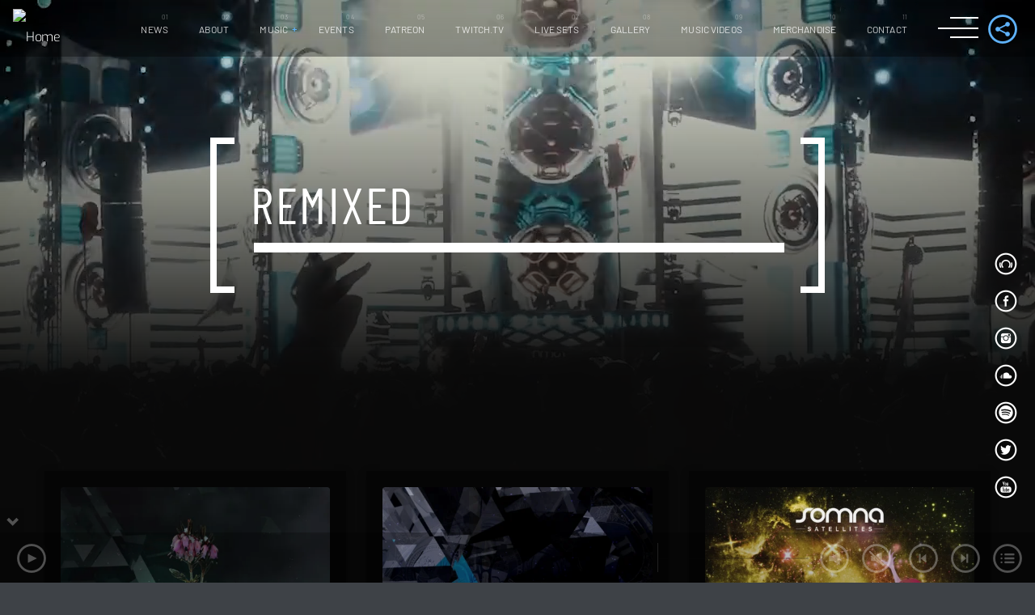

--- FILE ---
content_type: text/html; charset=UTF-8
request_url: https://www.somnamusic.com/genre/remixed/
body_size: 11529
content:
<!doctype html>
<html class="no-js" lang="en-US">
	<head>
		<meta charset="UTF-8">
		<meta name="viewport" content="width=device-width, initial-scale=1, minimum-scale=1.0, user-scalable=no">
		<meta http-equiv="X-UA-Compatible" content="IE=edge">
		<title>Remixed &#8211; Somna</title>
<style type="text/css" media="screen">	.qw-loading-page.bg {     background-color: #;	}</style>		<style>
						#astroidzContainer {
				background: radial-gradient(ellipse at center, #383d3f 0%, #000000 60%);
			}
		</style>
		<meta name='robots' content='max-image-preview:large' />
<link rel="alternate" type="application/rss+xml" title="Somna &raquo; Feed" href="https://www.somnamusic.com/feed/" />
<link rel="alternate" type="application/rss+xml" title="Somna &raquo; Comments Feed" href="https://www.somnamusic.com/comments/feed/" />
<link rel="alternate" type="application/rss+xml" title="Somna &raquo; Remixed Genre Feed" href="https://www.somnamusic.com/genre/remixed/feed/" />
<style id='wp-img-auto-sizes-contain-inline-css' type='text/css'>
img:is([sizes=auto i],[sizes^="auto," i]){contain-intrinsic-size:3000px 1500px}
/*# sourceURL=wp-img-auto-sizes-contain-inline-css */
</style>
<link rel='stylesheet' id='swipeStyle-css' href='https://www.somnamusic.com/wp-content/plugins/qt-preloader/qt-preloader.css?ver=6.9' type='text/css' media='all' />
<style id='wp-emoji-styles-inline-css' type='text/css'>

	img.wp-smiley, img.emoji {
		display: inline !important;
		border: none !important;
		box-shadow: none !important;
		height: 1em !important;
		width: 1em !important;
		margin: 0 0.07em !important;
		vertical-align: -0.1em !important;
		background: none !important;
		padding: 0 !important;
	}
/*# sourceURL=wp-emoji-styles-inline-css */
</style>
<link rel='stylesheet' id='wp-block-library-css' href='https://www.somnamusic.com/wp-includes/css/dist/block-library/style.min.css?ver=6.9' type='text/css' media='all' />
<style id='classic-theme-styles-inline-css' type='text/css'>
/*! This file is auto-generated */
.wp-block-button__link{color:#fff;background-color:#32373c;border-radius:9999px;box-shadow:none;text-decoration:none;padding:calc(.667em + 2px) calc(1.333em + 2px);font-size:1.125em}.wp-block-file__button{background:#32373c;color:#fff;text-decoration:none}
/*# sourceURL=/wp-includes/css/classic-themes.min.css */
</style>
<style id='global-styles-inline-css' type='text/css'>
:root{--wp--preset--aspect-ratio--square: 1;--wp--preset--aspect-ratio--4-3: 4/3;--wp--preset--aspect-ratio--3-4: 3/4;--wp--preset--aspect-ratio--3-2: 3/2;--wp--preset--aspect-ratio--2-3: 2/3;--wp--preset--aspect-ratio--16-9: 16/9;--wp--preset--aspect-ratio--9-16: 9/16;--wp--preset--color--black: #000000;--wp--preset--color--cyan-bluish-gray: #abb8c3;--wp--preset--color--white: #ffffff;--wp--preset--color--pale-pink: #f78da7;--wp--preset--color--vivid-red: #cf2e2e;--wp--preset--color--luminous-vivid-orange: #ff6900;--wp--preset--color--luminous-vivid-amber: #fcb900;--wp--preset--color--light-green-cyan: #7bdcb5;--wp--preset--color--vivid-green-cyan: #00d084;--wp--preset--color--pale-cyan-blue: #8ed1fc;--wp--preset--color--vivid-cyan-blue: #0693e3;--wp--preset--color--vivid-purple: #9b51e0;--wp--preset--gradient--vivid-cyan-blue-to-vivid-purple: linear-gradient(135deg,rgb(6,147,227) 0%,rgb(155,81,224) 100%);--wp--preset--gradient--light-green-cyan-to-vivid-green-cyan: linear-gradient(135deg,rgb(122,220,180) 0%,rgb(0,208,130) 100%);--wp--preset--gradient--luminous-vivid-amber-to-luminous-vivid-orange: linear-gradient(135deg,rgb(252,185,0) 0%,rgb(255,105,0) 100%);--wp--preset--gradient--luminous-vivid-orange-to-vivid-red: linear-gradient(135deg,rgb(255,105,0) 0%,rgb(207,46,46) 100%);--wp--preset--gradient--very-light-gray-to-cyan-bluish-gray: linear-gradient(135deg,rgb(238,238,238) 0%,rgb(169,184,195) 100%);--wp--preset--gradient--cool-to-warm-spectrum: linear-gradient(135deg,rgb(74,234,220) 0%,rgb(151,120,209) 20%,rgb(207,42,186) 40%,rgb(238,44,130) 60%,rgb(251,105,98) 80%,rgb(254,248,76) 100%);--wp--preset--gradient--blush-light-purple: linear-gradient(135deg,rgb(255,206,236) 0%,rgb(152,150,240) 100%);--wp--preset--gradient--blush-bordeaux: linear-gradient(135deg,rgb(254,205,165) 0%,rgb(254,45,45) 50%,rgb(107,0,62) 100%);--wp--preset--gradient--luminous-dusk: linear-gradient(135deg,rgb(255,203,112) 0%,rgb(199,81,192) 50%,rgb(65,88,208) 100%);--wp--preset--gradient--pale-ocean: linear-gradient(135deg,rgb(255,245,203) 0%,rgb(182,227,212) 50%,rgb(51,167,181) 100%);--wp--preset--gradient--electric-grass: linear-gradient(135deg,rgb(202,248,128) 0%,rgb(113,206,126) 100%);--wp--preset--gradient--midnight: linear-gradient(135deg,rgb(2,3,129) 0%,rgb(40,116,252) 100%);--wp--preset--font-size--small: 13px;--wp--preset--font-size--medium: 20px;--wp--preset--font-size--large: 36px;--wp--preset--font-size--x-large: 42px;--wp--preset--spacing--20: 0.44rem;--wp--preset--spacing--30: 0.67rem;--wp--preset--spacing--40: 1rem;--wp--preset--spacing--50: 1.5rem;--wp--preset--spacing--60: 2.25rem;--wp--preset--spacing--70: 3.38rem;--wp--preset--spacing--80: 5.06rem;--wp--preset--shadow--natural: 6px 6px 9px rgba(0, 0, 0, 0.2);--wp--preset--shadow--deep: 12px 12px 50px rgba(0, 0, 0, 0.4);--wp--preset--shadow--sharp: 6px 6px 0px rgba(0, 0, 0, 0.2);--wp--preset--shadow--outlined: 6px 6px 0px -3px rgb(255, 255, 255), 6px 6px rgb(0, 0, 0);--wp--preset--shadow--crisp: 6px 6px 0px rgb(0, 0, 0);}:where(.is-layout-flex){gap: 0.5em;}:where(.is-layout-grid){gap: 0.5em;}body .is-layout-flex{display: flex;}.is-layout-flex{flex-wrap: wrap;align-items: center;}.is-layout-flex > :is(*, div){margin: 0;}body .is-layout-grid{display: grid;}.is-layout-grid > :is(*, div){margin: 0;}:where(.wp-block-columns.is-layout-flex){gap: 2em;}:where(.wp-block-columns.is-layout-grid){gap: 2em;}:where(.wp-block-post-template.is-layout-flex){gap: 1.25em;}:where(.wp-block-post-template.is-layout-grid){gap: 1.25em;}.has-black-color{color: var(--wp--preset--color--black) !important;}.has-cyan-bluish-gray-color{color: var(--wp--preset--color--cyan-bluish-gray) !important;}.has-white-color{color: var(--wp--preset--color--white) !important;}.has-pale-pink-color{color: var(--wp--preset--color--pale-pink) !important;}.has-vivid-red-color{color: var(--wp--preset--color--vivid-red) !important;}.has-luminous-vivid-orange-color{color: var(--wp--preset--color--luminous-vivid-orange) !important;}.has-luminous-vivid-amber-color{color: var(--wp--preset--color--luminous-vivid-amber) !important;}.has-light-green-cyan-color{color: var(--wp--preset--color--light-green-cyan) !important;}.has-vivid-green-cyan-color{color: var(--wp--preset--color--vivid-green-cyan) !important;}.has-pale-cyan-blue-color{color: var(--wp--preset--color--pale-cyan-blue) !important;}.has-vivid-cyan-blue-color{color: var(--wp--preset--color--vivid-cyan-blue) !important;}.has-vivid-purple-color{color: var(--wp--preset--color--vivid-purple) !important;}.has-black-background-color{background-color: var(--wp--preset--color--black) !important;}.has-cyan-bluish-gray-background-color{background-color: var(--wp--preset--color--cyan-bluish-gray) !important;}.has-white-background-color{background-color: var(--wp--preset--color--white) !important;}.has-pale-pink-background-color{background-color: var(--wp--preset--color--pale-pink) !important;}.has-vivid-red-background-color{background-color: var(--wp--preset--color--vivid-red) !important;}.has-luminous-vivid-orange-background-color{background-color: var(--wp--preset--color--luminous-vivid-orange) !important;}.has-luminous-vivid-amber-background-color{background-color: var(--wp--preset--color--luminous-vivid-amber) !important;}.has-light-green-cyan-background-color{background-color: var(--wp--preset--color--light-green-cyan) !important;}.has-vivid-green-cyan-background-color{background-color: var(--wp--preset--color--vivid-green-cyan) !important;}.has-pale-cyan-blue-background-color{background-color: var(--wp--preset--color--pale-cyan-blue) !important;}.has-vivid-cyan-blue-background-color{background-color: var(--wp--preset--color--vivid-cyan-blue) !important;}.has-vivid-purple-background-color{background-color: var(--wp--preset--color--vivid-purple) !important;}.has-black-border-color{border-color: var(--wp--preset--color--black) !important;}.has-cyan-bluish-gray-border-color{border-color: var(--wp--preset--color--cyan-bluish-gray) !important;}.has-white-border-color{border-color: var(--wp--preset--color--white) !important;}.has-pale-pink-border-color{border-color: var(--wp--preset--color--pale-pink) !important;}.has-vivid-red-border-color{border-color: var(--wp--preset--color--vivid-red) !important;}.has-luminous-vivid-orange-border-color{border-color: var(--wp--preset--color--luminous-vivid-orange) !important;}.has-luminous-vivid-amber-border-color{border-color: var(--wp--preset--color--luminous-vivid-amber) !important;}.has-light-green-cyan-border-color{border-color: var(--wp--preset--color--light-green-cyan) !important;}.has-vivid-green-cyan-border-color{border-color: var(--wp--preset--color--vivid-green-cyan) !important;}.has-pale-cyan-blue-border-color{border-color: var(--wp--preset--color--pale-cyan-blue) !important;}.has-vivid-cyan-blue-border-color{border-color: var(--wp--preset--color--vivid-cyan-blue) !important;}.has-vivid-purple-border-color{border-color: var(--wp--preset--color--vivid-purple) !important;}.has-vivid-cyan-blue-to-vivid-purple-gradient-background{background: var(--wp--preset--gradient--vivid-cyan-blue-to-vivid-purple) !important;}.has-light-green-cyan-to-vivid-green-cyan-gradient-background{background: var(--wp--preset--gradient--light-green-cyan-to-vivid-green-cyan) !important;}.has-luminous-vivid-amber-to-luminous-vivid-orange-gradient-background{background: var(--wp--preset--gradient--luminous-vivid-amber-to-luminous-vivid-orange) !important;}.has-luminous-vivid-orange-to-vivid-red-gradient-background{background: var(--wp--preset--gradient--luminous-vivid-orange-to-vivid-red) !important;}.has-very-light-gray-to-cyan-bluish-gray-gradient-background{background: var(--wp--preset--gradient--very-light-gray-to-cyan-bluish-gray) !important;}.has-cool-to-warm-spectrum-gradient-background{background: var(--wp--preset--gradient--cool-to-warm-spectrum) !important;}.has-blush-light-purple-gradient-background{background: var(--wp--preset--gradient--blush-light-purple) !important;}.has-blush-bordeaux-gradient-background{background: var(--wp--preset--gradient--blush-bordeaux) !important;}.has-luminous-dusk-gradient-background{background: var(--wp--preset--gradient--luminous-dusk) !important;}.has-pale-ocean-gradient-background{background: var(--wp--preset--gradient--pale-ocean) !important;}.has-electric-grass-gradient-background{background: var(--wp--preset--gradient--electric-grass) !important;}.has-midnight-gradient-background{background: var(--wp--preset--gradient--midnight) !important;}.has-small-font-size{font-size: var(--wp--preset--font-size--small) !important;}.has-medium-font-size{font-size: var(--wp--preset--font-size--medium) !important;}.has-large-font-size{font-size: var(--wp--preset--font-size--large) !important;}.has-x-large-font-size{font-size: var(--wp--preset--font-size--x-large) !important;}
:where(.wp-block-post-template.is-layout-flex){gap: 1.25em;}:where(.wp-block-post-template.is-layout-grid){gap: 1.25em;}
:where(.wp-block-term-template.is-layout-flex){gap: 1.25em;}:where(.wp-block-term-template.is-layout-grid){gap: 1.25em;}
:where(.wp-block-columns.is-layout-flex){gap: 2em;}:where(.wp-block-columns.is-layout-grid){gap: 2em;}
:root :where(.wp-block-pullquote){font-size: 1.5em;line-height: 1.6;}
/*# sourceURL=global-styles-inline-css */
</style>
<link rel='stylesheet' id='astroidz-style-css' href='https://www.somnamusic.com/wp-content/plugins/astroidz/assets/css/astroidz-style.css?ver=1.0.0' type='text/css' media='all' />
<link rel='stylesheet' id='contact-form-7-css' href='https://www.somnamusic.com/wp-content/plugins/contact-form-7/includes/css/styles.css?ver=6.1.4' type='text/css' media='all' />
<link rel='stylesheet' id='QtswipeStyle-css' href='https://www.somnamusic.com/wp-content/plugins/qt-swipebox/swipebox/css/swipebox.min.css?ver=6.9' type='text/css' media='all' />
<link rel='stylesheet' id='vice-css' href='https://www.somnamusic.com/wp-content/themes/vice/style.css?ver=6.9' type='text/css' media='all' />
<link rel='stylesheet' id='vice-dhrk-css' href='https://www.somnamusic.com/wp-content/themes/vice-dhrk/style.css?ver=6.9' type='text/css' media='all' />
<link rel='stylesheet' id='dhrk-css' href='https://www.somnamusic.com/wp-content/themes/vice-dhrk/assets/css/dhrk.css?ver=6.9' type='text/css' media='all' />
<link rel='stylesheet' id='_s-mainstyle-css' href='https://www.somnamusic.com/wp-content/themes/vice/css/main.css?ver=6.9' type='text/css' media='all' />
<link rel='stylesheet' id='_s-style-css' href='https://www.somnamusic.com/wp-content/themes/vice-dhrk/style.css?ver=6.9' type='text/css' media='all' />
<link rel='stylesheet' id='elementor-icons-css' href='https://www.somnamusic.com/wp-content/plugins/elementor/assets/lib/eicons/css/elementor-icons.min.css?ver=5.46.0' type='text/css' media='all' />
<link rel='stylesheet' id='elementor-frontend-css' href='https://www.somnamusic.com/wp-content/plugins/elementor/assets/css/frontend.min.css?ver=3.34.2' type='text/css' media='all' />
<link rel='stylesheet' id='elementor-post-9-css' href='https://www.somnamusic.com/wp-content/uploads/elementor/css/post-9.css?ver=1768924977' type='text/css' media='all' />
<link rel='stylesheet' id='kirki-styles-css' href='https://www.somnamusic.com?action=kirki-styles&#038;ver=4.0' type='text/css' media='all' />
<link rel='stylesheet' id='elementor-gf-local-roboto-css' href='https://www.somnamusic.com/wp-content/uploads/elementor/google-fonts/css/roboto.css?ver=1742227496' type='text/css' media='all' />
<link rel='stylesheet' id='elementor-gf-local-robotoslab-css' href='https://www.somnamusic.com/wp-content/uploads/elementor/google-fonts/css/robotoslab.css?ver=1742227501' type='text/css' media='all' />
<script type="text/javascript" src="https://www.somnamusic.com/wp-includes/js/jquery/jquery.min.js?ver=3.7.1" id="jquery-core-js"></script>
<script type="text/javascript" src="https://www.somnamusic.com/wp-includes/js/jquery/jquery-migrate.min.js?ver=3.4.1" id="jquery-migrate-js"></script>
<link rel="https://api.w.org/" href="https://www.somnamusic.com/wp-json/" /><link rel="alternate" title="JSON" type="application/json" href="https://www.somnamusic.com/wp-json/wp/v2/genre/36" /><link rel="EditURI" type="application/rsd+xml" title="RSD" href="https://www.somnamusic.com/xmlrpc.php?rsd" />
<meta name="generator" content="WordPress 6.9" />
<meta name="generator" content="Elementor 3.34.2; features: additional_custom_breakpoints; settings: css_print_method-external, google_font-enabled, font_display-auto">
			<style>
				.e-con.e-parent:nth-of-type(n+4):not(.e-lazyloaded):not(.e-no-lazyload),
				.e-con.e-parent:nth-of-type(n+4):not(.e-lazyloaded):not(.e-no-lazyload) * {
					background-image: none !important;
				}
				@media screen and (max-height: 1024px) {
					.e-con.e-parent:nth-of-type(n+3):not(.e-lazyloaded):not(.e-no-lazyload),
					.e-con.e-parent:nth-of-type(n+3):not(.e-lazyloaded):not(.e-no-lazyload) * {
						background-image: none !important;
					}
				}
				@media screen and (max-height: 640px) {
					.e-con.e-parent:nth-of-type(n+2):not(.e-lazyloaded):not(.e-no-lazyload),
					.e-con.e-parent:nth-of-type(n+2):not(.e-lazyloaded):not(.e-no-lazyload) * {
						background-image: none !important;
					}
				}
			</style>
			<style type="text/css" id="custom-background-css">
body.custom-background { background-image: url("https://www.somnamusic.com/wp-content/uploads/2025/02/Somna.png"); background-position: left top; background-size: cover; background-repeat: no-repeat; background-attachment: fixed; }
</style>
	<link rel="icon" href="https://www.somnamusic.com/wp-content/uploads/2021/06/cropped-somnamusic_favicon-32x32.png" sizes="32x32" />
<link rel="icon" href="https://www.somnamusic.com/wp-content/uploads/2021/06/cropped-somnamusic_favicon-192x192.png" sizes="192x192" />
<link rel="apple-touch-icon" href="https://www.somnamusic.com/wp-content/uploads/2021/06/cropped-somnamusic_favicon-180x180.png" />
<meta name="msapplication-TileImage" content="https://www.somnamusic.com/wp-content/uploads/2021/06/cropped-somnamusic_favicon-270x270.png" />
	</head>
	<body id="theBody" class="archive tax-genre term-remixed term-36 custom-background wp-theme-vice wp-child-theme-vice-dhrk dhrk vice-dhrk qw_palette_dark qw-menutype1 vice-body-background-fullscreen qw-is_desktop vice-elementor elementor-default elementor-kit-9" data-vice-glitch-arrogance="30" data-qwajx="1" data-maincolor="#147ffa" data-jsdebug="">
		<div class="qw-loading-page bg" id="loaderMask"><span>0%</span><div class="qw-preloader" id="qwPagePreloader"><div class="circle"></div><div class="circle1"></div></div></div>		<div class="vice-theme-container" id="vice-theme-container">
			<div class="qw-header-fixed qw-animated vice-menu vice-menu--alternative" id="qwFixedHeader">
	<div class="vice-menu__contents">
		 <a href="https://www.somnamusic.com/" class="qw_site_logo" id="qwLogo"><img src="https://www.somnamusic.com/wp-content/uploads/2021/06/Somna-logo-white-1-e1622868455247.png" class="img-responsive" alt="Home"></a>		<nav id="viceMenunav" class="vice-menu-horizontal">
							<div class="vice-menu-horizontal_c">
					<ul id="vice-menubar" class="vice-menubar">
					<li id="menu-item-879" class="menu-item menu-item-type-post_type menu-item-object-page menu-item-home current_page_parent menu-item-879"><a href="https://www.somnamusic.com/news/">News</a></li>
<li id="menu-item-1307" class="menu-item menu-item-type-post_type menu-item-object-artist menu-item-1307"><a href="https://www.somnamusic.com/artist/somna/">About</a></li>
<li id="menu-item-1207" class="menu-item menu-item-type-post_type_archive menu-item-object-release current-menu-ancestor current-menu-parent menu-item-has-children menu-item-1207"><a href="https://www.somnamusic.com/release/">Music</a>
<ul class="sub-menu">
	<li id="menu-item-1498" class="menu-item menu-item-type-taxonomy menu-item-object-genre menu-item-1498"><a href="https://www.somnamusic.com/genre/albums/">Albums</a></li>
	<li id="menu-item-1495" class="menu-item menu-item-type-taxonomy menu-item-object-genre menu-item-1495"><a href="https://www.somnamusic.com/genre/somna-singles/">Singles</a></li>
	<li id="menu-item-1497" class="menu-item menu-item-type-taxonomy menu-item-object-genre menu-item-1497"><a href="https://www.somnamusic.com/genre/somna-remixes/">Remixes</a></li>
	<li id="menu-item-1496" class="menu-item menu-item-type-taxonomy menu-item-object-genre current-menu-item menu-item-1496"><a href="https://www.somnamusic.com/genre/remixed/" aria-current="page">Remixed</a></li>
</ul>
</li>
<li id="menu-item-892" class="menu-item menu-item-type-post_type_archive menu-item-object-event menu-item-892"><a href="https://www.somnamusic.com/event/">Events</a></li>
<li id="menu-item-2034" class="menu-item menu-item-type-post_type menu-item-object-page menu-item-2034"><a href="https://www.somnamusic.com/patreon/">Patreon</a></li>
<li id="menu-item-925" class="menu-item menu-item-type-post_type menu-item-object-page menu-item-925"><a href="https://www.somnamusic.com/twitch/">Twitch.tv</a></li>
<li id="menu-item-1273" class="menu-item menu-item-type-post_type menu-item-object-page menu-item-1273"><a href="https://www.somnamusic.com/live-sets/">Live Sets</a></li>
<li id="menu-item-1505" class="menu-item menu-item-type-post_type menu-item-object-mediagallery menu-item-1505"><a href="https://www.somnamusic.com/mediagallery/gallery/">Gallery</a></li>
<li id="menu-item-1004" class="menu-item menu-item-type-post_type menu-item-object-page menu-item-1004"><a href="https://www.somnamusic.com/music-videos/">Music Videos</a></li>
<li id="menu-item-1881" class="menu-item menu-item-type-post_type menu-item-object-page menu-item-1881"><a href="https://www.somnamusic.com/merchandise/">Merchandise</a></li>
<li id="menu-item-1149" class="menu-item menu-item-type-post_type menu-item-object-page menu-item-1149"><a href="https://www.somnamusic.com/contact/">Contact</a></li>
					</ul>
				</div>
					</nav>
		<div class="vice-menu__icon  vice-menu__icon--desktop ">
			<a href="#" class="vice-menu-icon" id="qwMenuToggle">
	<hr class="vice-menu-icon__a">
	<hr class="vice-menu-icon__b">
	<hr class="vice-menu-icon__c">
</a>		</div>
		<div class="vice-menu__functions">
			<div class="vice-sharepage-top">
	<a href="#" class="qw-shareall" id="qwShareall" data-toggleclass="open" data-target="qwShareallC" data-toggleclass2="hidden-xs" data-target2="qwLogo">
	    <span class="qticon-share"></span>
	</a>
	<div class="qw-sharepage-top qw-animated vice-sharepage-top__contents" id="qwShareallC">
		<div class="vice-sharepage-top__contents__inner">
			<a href="#" data-type="twitter" 
			data-url="https://www.somnamusic.com/release/somna-jennifer-rene-awakening-gxd-hex-remix/" 	 
			data-description="" 
			data-via="somnamusic"	
			data-media="" 
			class="prettySocial" ><span class="qticon-twitter"></span></a>

			<a href="#" id="qtFacebookShareButton"
			data-type="facebook" 
			data-url="https://www.somnamusic.com/release/somna-jennifer-rene-awakening-gxd-hex-remix/" 	 
			data-description=""
			data-media="" 
			class="prettySocial"><span class="qticon-facebook"></span></a>

			<a href="#" data-type="pinterest" 
			data-url="https://www.somnamusic.com/release/somna-jennifer-rene-awakening-gxd-hex-remix/"  
			data-description=""  
			class="prettySocial" data-media="" ><span class="qticon-pinterest"></span></a>
		</div>

	</div>
</div>		</div>
	</div>
</div>
<div id="nav">
    <div class="qw-scroller">        
        <div class="qw-menucontainer">
            <a href="https://www.somnamusic.com/" class="qw_site_logo" id="qwLogo"><img src="https://www.somnamusic.com/wp-content/uploads/2021/06/Somna-logo-white.png" class="img-responsive" alt="Home"></a><ul id="qwtoggle" class="qw-sidebarmenu toggle"><li id="menu-item-926" class="menu-item menu-item-type-post_type menu-item-object-page menu-item-home current_page_parent menu-item-926"><a href="https://www.somnamusic.com/news/">News</a></li>
<li id="menu-item-1305" class="menu-item menu-item-type-post_type menu-item-object-artist menu-item-1305"><a href="https://www.somnamusic.com/artist/somna/">About</a></li>
<li id="menu-item-1337" class="menu-item menu-item-type-taxonomy menu-item-object-genre menu-item-1337"><a href="https://www.somnamusic.com/genre/albums/">Albums</a></li>
<li id="menu-item-1339" class="menu-item menu-item-type-taxonomy menu-item-object-genre menu-item-1339"><a href="https://www.somnamusic.com/genre/somna-singles/">Singles</a></li>
<li id="menu-item-1338" class="menu-item menu-item-type-taxonomy menu-item-object-genre menu-item-1338"><a href="https://www.somnamusic.com/genre/somna-remixes/">Remixes</a></li>
<li id="menu-item-1335" class="menu-item menu-item-type-taxonomy menu-item-object-genre current-menu-item menu-item-1335"><a href="https://www.somnamusic.com/genre/remixed/" aria-current="page">Remixed</a></li>
<li id="menu-item-1416" class="menu-item menu-item-type-post_type_archive menu-item-object-event menu-item-1416"><a href="https://www.somnamusic.com/event/">Events</a></li>
<li id="menu-item-2033" class="menu-item menu-item-type-post_type menu-item-object-page menu-item-2033"><a href="https://www.somnamusic.com/patreon/">Patreon</a></li>
<li id="menu-item-924" class="menu-item menu-item-type-post_type menu-item-object-page menu-item-924"><a href="https://www.somnamusic.com/twitch/">Twitch.tv</a></li>
<li id="menu-item-1272" class="menu-item menu-item-type-post_type menu-item-object-page menu-item-1272"><a href="https://www.somnamusic.com/live-sets/">Live Sets</a></li>
<li id="menu-item-1507" class="menu-item menu-item-type-post_type menu-item-object-mediagallery menu-item-1507"><a href="https://www.somnamusic.com/mediagallery/gallery/">Gallery</a></li>
<li id="menu-item-1005" class="menu-item menu-item-type-post_type menu-item-object-page menu-item-1005"><a href="https://www.somnamusic.com/music-videos/">Music Videos</a></li>
<li id="menu-item-1879" class="menu-item menu-item-type-post_type menu-item-object-page menu-item-1879"><a href="https://www.somnamusic.com/merchandise/">Merchandise</a></li>
<li id="menu-item-1147" class="menu-item menu-item-type-post_type menu-item-object-page menu-item-1147"><a href="https://www.somnamusic.com/contact/">Contact</a></li>
</ul><div class="dhrk-widgets-bar"><aside id="search-3" class="dhrk-widget widget widget_search"><section class="dhrk-widget-header"><span class="vice-separator vice-separator--number"><span>Search</span></span></section><!-- /form widget-->
<form method="get" class="form-horizontal" action="https://www.somnamusic.com/" role="search">
	
	  <input class="" name="s" placeholder="Type and press enter &hellip;" type="text" />
	  
	   
</form><!-- /.form-horizontal -->
</aside><aside id="recentreleasewidget-widget-1" class="dhrk-widget widget recentreleasewidget"><section class="dhrk-widget-header"><span class="vice-separator vice-separator--number"><span>Recent Releases</span></span></section>        <ul>
                    <li>
                <a class="qw-blocklink" href="https://www.somnamusic.com/release/somna-andy-moor-brieanna-grace-im-alive/">
                	                              <img src="https://www.somnamusic.com/wp-content/uploads/2025/06/artworks-agRAZy14sVh2-0-t500x500-150x150.jpg" class="qw-widget-thumbnail wp-post-image" alt="" decoding="async" srcset="https://www.somnamusic.com/wp-content/uploads/2025/06/artworks-agRAZy14sVh2-0-t500x500-150x150.jpg 150w, https://www.somnamusic.com/wp-content/uploads/2025/06/artworks-agRAZy14sVh2-0-t500x500-300x300.jpg 300w, https://www.somnamusic.com/wp-content/uploads/2025/06/artworks-agRAZy14sVh2-0-t500x500-250x250.jpg 250w, https://www.somnamusic.com/wp-content/uploads/2025/06/artworks-agRAZy14sVh2-0-t500x500.jpg 500w" sizes="(max-width: 150px) 100vw, 150px" />                                             		<span class="qw-widg-singleline">Somna &#038; Andy Moor &#038; Brieanna Grace &#8211; I&#8217;m Alive</span>
               		<br><span class="qw-widg-tags">2025-05-16</span>
                    <div class="canc"></div>
                    </a>
            </li>        
                    <li>
                <a class="qw-blocklink" href="https://www.somnamusic.com/release/somna-presents-rodi-style-x-tensteps-energy/">
                	                              <img src="https://www.somnamusic.com/wp-content/uploads/2025/04/1200x1200bb-150x150.jpg" class="qw-widget-thumbnail wp-post-image" alt="" decoding="async" srcset="https://www.somnamusic.com/wp-content/uploads/2025/04/1200x1200bb-150x150.jpg 150w, https://www.somnamusic.com/wp-content/uploads/2025/04/1200x1200bb-300x300.jpg 300w, https://www.somnamusic.com/wp-content/uploads/2025/04/1200x1200bb-1024x1024.jpg 1024w, https://www.somnamusic.com/wp-content/uploads/2025/04/1200x1200bb-768x768.jpg 768w, https://www.somnamusic.com/wp-content/uploads/2025/04/1200x1200bb-600x600.jpg 600w, https://www.somnamusic.com/wp-content/uploads/2025/04/1200x1200bb-250x250.jpg 250w, https://www.somnamusic.com/wp-content/uploads/2025/04/1200x1200bb-500x500.jpg 500w, https://www.somnamusic.com/wp-content/uploads/2025/04/1200x1200bb.jpg 1200w" sizes="(max-width: 150px) 100vw, 150px" />                                             		<span class="qw-widg-singleline">Somna presents Rodi Style x Tensteps &#8211; Energy</span>
               		<br><span class="qw-widg-tags">2025-03-14</span>
                    <div class="canc"></div>
                    </a>
            </li>        
                    <li>
                <a class="qw-blocklink" href="https://www.somnamusic.com/release/sabai-x-somna-with-runn-i-miss-you/">
                	                              <img src="https://www.somnamusic.com/wp-content/uploads/2025/01/475854998_10171127919530475_7653911087509966318_n-150x150.jpg" class="qw-widget-thumbnail wp-post-image" alt="" decoding="async" srcset="https://www.somnamusic.com/wp-content/uploads/2025/01/475854998_10171127919530475_7653911087509966318_n-150x150.jpg 150w, https://www.somnamusic.com/wp-content/uploads/2025/01/475854998_10171127919530475_7653911087509966318_n-300x300.jpg 300w, https://www.somnamusic.com/wp-content/uploads/2025/01/475854998_10171127919530475_7653911087509966318_n-250x250.jpg 250w, https://www.somnamusic.com/wp-content/uploads/2025/01/475854998_10171127919530475_7653911087509966318_n-500x500.jpg 500w, https://www.somnamusic.com/wp-content/uploads/2025/01/475854998_10171127919530475_7653911087509966318_n.jpg 526w" sizes="(max-width: 150px) 100vw, 150px" />                                             		<span class="qw-widg-singleline">Sabai x Somna with RUNN &#8211; I Miss You</span>
               		<br><span class="qw-widg-tags">2025-02-07</span>
                    <div class="canc"></div>
                    </a>
            </li>        
                </ul>
        </aside></div> 
            <div class="qw-footertext">
                Copyright 2025 SomnaMusic.com                            </div>
            <div class="qw-socialicons">
                <a href="https://www.beatport.com/artist/somna/268957" class="qw_social" target="_blank"><span class="qticon-beatport"></span></a><a href="http://www.facebook.com/somnamusic" class="qw_social" target="_blank"><span class="qticon-facebook"></span></a><a href="http://www.instagram.com/somnamusic" class="qw_social" target="_blank"><span class="qticon-instagram"></span></a><a href="http://www.soundcloud.com/somnamusic" class="qw_social" target="_blank"><span class="qticon-soundcloud"></span></a><a href="https://open.spotify.com/artist/1497VRGLDSi0Tb1sPill0K" class="qw_social" target="_blank"><span class="qticon-spotify"></span></a><a href="http://www.twitter.com/somnamusic" class="qw_social" target="_blank"><span class="qticon-twitter"></span></a><a href="https://www.youtube.com/somnamusic" class="qw_social" target="_blank"><span class="qticon-youtube"></span></a>            </div>
        </div>
    </div>
</div>
			
			<div class="qw-totalcontainer" id="vice-ajaxcontents">
				<div class="qw-content-wrapper" id="canvas" ><div class="dhrk-ajax-content" id="qwjquerycontent"><div class="dhrk-pageheader dhrk-pageheader--archive">
	<div class="dhrk-pageheader__bg vice-imgfx--glitch" data-vice-imgfx="glitch" data-vice-fx-activation="auto">
		 	<div class="dhrk-pageheader__bg__particles vice-elementor-glitchsection"></div>
	 	</div>
<div class="dhrk-fade-to-content"></div>
	<div class="dhrk-pageheader__container">
		<div class="dhrk-container-small">
			<div class="dhrk-pageheader__caption">
								<h1 class="vice-caption dhrk-pagecaption vice-textfx-glitch" data-vice-textfx="glitch">Remixed </h1>
				<span class="vice-separator vice-separator--number"><span></span></span>
			</div>
		</div>
	</div>
	
</div>
<div class="dhrk-section vice-contentbackground">
	<div class="dhrk-container">
		<div class="dhrk-content">
			<div id="dhrk-loop" class="row dhrk-grid">
										<div class="col-xs-6 col-sd-4 col-md-4 col-lg-4 dhrk-grid__item">
							
<div class="vice-post vice-paper vice-post--release vice-post--thumb" data-vice-elementor-3delement="">
			<div class="vice-post__thumbnail">
			<a href="https://www.somnamusic.com/release/somna-jennifer-rene-awakening-gxd-hex-remix/">
				<img src="https://www.somnamusic.com/wp-content/uploads/2024/11/1403815a-b827-42a9-8b92-834ce9ec8fa5-500x500.webp" class="attachment-450x450 size-450x450 wp-post-image" alt="" decoding="async" srcset="https://www.somnamusic.com/wp-content/uploads/2024/11/1403815a-b827-42a9-8b92-834ce9ec8fa5-500x500.webp 500w, https://www.somnamusic.com/wp-content/uploads/2024/11/1403815a-b827-42a9-8b92-834ce9ec8fa5-300x300.webp 300w, https://www.somnamusic.com/wp-content/uploads/2024/11/1403815a-b827-42a9-8b92-834ce9ec8fa5-1024x1024.webp 1024w, https://www.somnamusic.com/wp-content/uploads/2024/11/1403815a-b827-42a9-8b92-834ce9ec8fa5-150x150.webp 150w, https://www.somnamusic.com/wp-content/uploads/2024/11/1403815a-b827-42a9-8b92-834ce9ec8fa5-768x768.webp 768w, https://www.somnamusic.com/wp-content/uploads/2024/11/1403815a-b827-42a9-8b92-834ce9ec8fa5-600x600.webp 600w, https://www.somnamusic.com/wp-content/uploads/2024/11/1403815a-b827-42a9-8b92-834ce9ec8fa5-250x250.webp 250w, https://www.somnamusic.com/wp-content/uploads/2024/11/1403815a-b827-42a9-8b92-834ce9ec8fa5.webp 1400w" sizes="(max-width: 450px) 100vw, 450px" />			</a>
		</div>
			<div class="vice-post__content ">
		<div class="vice-3d-element__front">
						<p class="vice-cats qw-categories">
				<a href="https://www.somnamusic.com/genre/remixed/" class="vice-catid-36">Remixed</a>			</p>
						<h4 class="vice-post__caption"><a href="https://www.somnamusic.com/release/somna-jennifer-rene-awakening-gxd-hex-remix/">Somna &#038; Jennifer Rene &#8211; Awakening (GXD &#8216;hex&#8217; Remix)</a></h4>
			<div class="vice-post__excerpt">
				<a href="https://www.somnamusic.com/release/somna-jennifer-rene-awakening-gxd-hex-remix/" class="vice-post__btn btn">Tracklist</a>
			</div>
		</div>
	</div>
	<div class="vice-post__actions">
		<a href="#" class="vice-post__actions__icon qticon-play" data-addtoplaylyst data-releasedata="https://www.somnamusic.com/release/somna-jennifer-rene-awakening-gxd-hex-remix/?qw_get_json_data=1"  data-toggle="tooltip" title="Add to playlist"></a>
	</div>
</div>
						</div>
												<div class="col-xs-6 col-sd-4 col-md-4 col-lg-4 dhrk-grid__item">
							
<div class="vice-post vice-paper vice-post--release vice-post--thumb" data-vice-elementor-3delement="">
			<div class="vice-post__thumbnail">
			<a href="https://www.somnamusic.com/release/andy-moor-somna-look-back-dan-stone-remix/">
				<img src="https://www.somnamusic.com/wp-content/uploads/2024/11/8ba4cc52-a51e-4a2d-b9c8-fd13d7b87100-500x500.webp" class="attachment-450x450 size-450x450 wp-post-image" alt="" decoding="async" srcset="https://www.somnamusic.com/wp-content/uploads/2024/11/8ba4cc52-a51e-4a2d-b9c8-fd13d7b87100-500x500.webp 500w, https://www.somnamusic.com/wp-content/uploads/2024/11/8ba4cc52-a51e-4a2d-b9c8-fd13d7b87100-300x300.webp 300w, https://www.somnamusic.com/wp-content/uploads/2024/11/8ba4cc52-a51e-4a2d-b9c8-fd13d7b87100-1024x1024.webp 1024w, https://www.somnamusic.com/wp-content/uploads/2024/11/8ba4cc52-a51e-4a2d-b9c8-fd13d7b87100-150x150.webp 150w, https://www.somnamusic.com/wp-content/uploads/2024/11/8ba4cc52-a51e-4a2d-b9c8-fd13d7b87100-768x768.webp 768w, https://www.somnamusic.com/wp-content/uploads/2024/11/8ba4cc52-a51e-4a2d-b9c8-fd13d7b87100-600x600.webp 600w, https://www.somnamusic.com/wp-content/uploads/2024/11/8ba4cc52-a51e-4a2d-b9c8-fd13d7b87100-250x250.webp 250w, https://www.somnamusic.com/wp-content/uploads/2024/11/8ba4cc52-a51e-4a2d-b9c8-fd13d7b87100.webp 1400w" sizes="(max-width: 450px) 100vw, 450px" />			</a>
		</div>
			<div class="vice-post__content ">
		<div class="vice-3d-element__front">
						<p class="vice-cats qw-categories">
				<a href="https://www.somnamusic.com/genre/remixed/" class="vice-catid-36">Remixed</a>			</p>
						<h4 class="vice-post__caption"><a href="https://www.somnamusic.com/release/andy-moor-somna-look-back-dan-stone-remix/">Andy Moor &#038; Somna &#8211; Look Back (Dan Stone Remix)</a></h4>
			<div class="vice-post__excerpt">
				<a href="https://www.somnamusic.com/release/andy-moor-somna-look-back-dan-stone-remix/" class="vice-post__btn btn">Tracklist</a>
			</div>
		</div>
	</div>
	<div class="vice-post__actions">
		<a href="#" class="vice-post__actions__icon qticon-play" data-addtoplaylyst data-releasedata="https://www.somnamusic.com/release/andy-moor-somna-look-back-dan-stone-remix/?qw_get_json_data=1"  data-toggle="tooltip" title="Add to playlist"></a>
	</div>
</div>
						</div>
												<div class="col-xs-6 col-sd-4 col-md-4 col-lg-4 dhrk-grid__item">
							
<div class="vice-post vice-paper vice-post--release vice-post--thumb" data-vice-elementor-3delement="">
			<div class="vice-post__thumbnail">
			<a href="https://www.somnamusic.com/release/somna-sarah-de-warren-not-too-late-jordan-taylor-remix/">
				<img src="https://www.somnamusic.com/wp-content/uploads/2024/11/7326a0b6-cd07-4159-997c-05324467a2e6-500x500.webp" class="attachment-450x450 size-450x450 wp-post-image" alt="" decoding="async" srcset="https://www.somnamusic.com/wp-content/uploads/2024/11/7326a0b6-cd07-4159-997c-05324467a2e6-500x500.webp 500w, https://www.somnamusic.com/wp-content/uploads/2024/11/7326a0b6-cd07-4159-997c-05324467a2e6-300x300.webp 300w, https://www.somnamusic.com/wp-content/uploads/2024/11/7326a0b6-cd07-4159-997c-05324467a2e6-1024x1024.webp 1024w, https://www.somnamusic.com/wp-content/uploads/2024/11/7326a0b6-cd07-4159-997c-05324467a2e6-150x150.webp 150w, https://www.somnamusic.com/wp-content/uploads/2024/11/7326a0b6-cd07-4159-997c-05324467a2e6-768x768.webp 768w, https://www.somnamusic.com/wp-content/uploads/2024/11/7326a0b6-cd07-4159-997c-05324467a2e6-600x600.webp 600w, https://www.somnamusic.com/wp-content/uploads/2024/11/7326a0b6-cd07-4159-997c-05324467a2e6-250x250.webp 250w, https://www.somnamusic.com/wp-content/uploads/2024/11/7326a0b6-cd07-4159-997c-05324467a2e6.webp 1400w" sizes="(max-width: 450px) 100vw, 450px" />			</a>
		</div>
			<div class="vice-post__content ">
		<div class="vice-3d-element__front">
						<p class="vice-cats qw-categories">
				<a href="https://www.somnamusic.com/genre/remixed/" class="vice-catid-36">Remixed</a>			</p>
						<h4 class="vice-post__caption"><a href="https://www.somnamusic.com/release/somna-sarah-de-warren-not-too-late-jordan-taylor-remix/">Somna &#038; Sarah de Warren &#8211; Not Too Late (Jordan Taylor Remix)</a></h4>
			<div class="vice-post__excerpt">
				<a href="https://www.somnamusic.com/release/somna-sarah-de-warren-not-too-late-jordan-taylor-remix/" class="vice-post__btn btn">Tracklist</a>
			</div>
		</div>
	</div>
	<div class="vice-post__actions">
		<a href="#" class="vice-post__actions__icon qticon-play" data-addtoplaylyst data-releasedata="https://www.somnamusic.com/release/somna-sarah-de-warren-not-too-late-jordan-taylor-remix/?qw_get_json_data=1"  data-toggle="tooltip" title="Add to playlist"></a>
	</div>
</div>
						</div>
												<div class="col-xs-6 col-sd-4 col-md-4 col-lg-4 dhrk-grid__item">
							
<div class="vice-post vice-paper vice-post--release vice-post--thumb" data-vice-elementor-3delement="">
			<div class="vice-post__thumbnail">
			<a href="https://www.somnamusic.com/release/somna-drawn-to-you-ronski-speed-dj-t-h-presents-sun-decade-remix/">
				<img src="https://www.somnamusic.com/wp-content/uploads/2024/11/a65fe11f-a1d8-42f9-a5db-f44e2e94e020-500x500.webp" class="attachment-450x450 size-450x450 wp-post-image" alt="" decoding="async" srcset="https://www.somnamusic.com/wp-content/uploads/2024/11/a65fe11f-a1d8-42f9-a5db-f44e2e94e020-500x500.webp 500w, https://www.somnamusic.com/wp-content/uploads/2024/11/a65fe11f-a1d8-42f9-a5db-f44e2e94e020-300x300.webp 300w, https://www.somnamusic.com/wp-content/uploads/2024/11/a65fe11f-a1d8-42f9-a5db-f44e2e94e020-1024x1024.webp 1024w, https://www.somnamusic.com/wp-content/uploads/2024/11/a65fe11f-a1d8-42f9-a5db-f44e2e94e020-150x150.webp 150w, https://www.somnamusic.com/wp-content/uploads/2024/11/a65fe11f-a1d8-42f9-a5db-f44e2e94e020-768x768.webp 768w, https://www.somnamusic.com/wp-content/uploads/2024/11/a65fe11f-a1d8-42f9-a5db-f44e2e94e020-600x600.webp 600w, https://www.somnamusic.com/wp-content/uploads/2024/11/a65fe11f-a1d8-42f9-a5db-f44e2e94e020-250x250.webp 250w, https://www.somnamusic.com/wp-content/uploads/2024/11/a65fe11f-a1d8-42f9-a5db-f44e2e94e020.webp 1400w" sizes="(max-width: 450px) 100vw, 450px" />			</a>
		</div>
			<div class="vice-post__content ">
		<div class="vice-3d-element__front">
						<p class="vice-cats qw-categories">
				<a href="https://www.somnamusic.com/genre/remixed/" class="vice-catid-36">Remixed</a>			</p>
						<h4 class="vice-post__caption"><a href="https://www.somnamusic.com/release/somna-drawn-to-you-ronski-speed-dj-t-h-presents-sun-decade-remix/">Somna &#8211; Drawn To You (Ronski Speed &#038; DJ T.H. presents Sun Decade Remix)</a></h4>
			<div class="vice-post__excerpt">
				<a href="https://www.somnamusic.com/release/somna-drawn-to-you-ronski-speed-dj-t-h-presents-sun-decade-remix/" class="vice-post__btn btn">Tracklist</a>
			</div>
		</div>
	</div>
	<div class="vice-post__actions">
		<a href="#" class="vice-post__actions__icon qticon-play" data-addtoplaylyst data-releasedata="https://www.somnamusic.com/release/somna-drawn-to-you-ronski-speed-dj-t-h-presents-sun-decade-remix/?qw_get_json_data=1"  data-toggle="tooltip" title="Add to playlist"></a>
	</div>
</div>
						</div>
												<div class="col-xs-6 col-sd-4 col-md-4 col-lg-4 dhrk-grid__item">
							
<div class="vice-post vice-paper vice-post--release vice-post--thumb" data-vice-elementor-3delement="">
			<div class="vice-post__thumbnail">
			<a href="https://www.somnamusic.com/release/andy-moor-somna-ava-silver-alchemy-vanillaz-remix/">
				<img src="https://www.somnamusic.com/wp-content/uploads/2024/11/322c3b8c-cf9a-4475-a6ed-1df589d9ddb9-500x500.webp" class="attachment-450x450 size-450x450 wp-post-image" alt="" decoding="async" srcset="https://www.somnamusic.com/wp-content/uploads/2024/11/322c3b8c-cf9a-4475-a6ed-1df589d9ddb9-500x500.webp 500w, https://www.somnamusic.com/wp-content/uploads/2024/11/322c3b8c-cf9a-4475-a6ed-1df589d9ddb9-300x300.webp 300w, https://www.somnamusic.com/wp-content/uploads/2024/11/322c3b8c-cf9a-4475-a6ed-1df589d9ddb9-1024x1024.webp 1024w, https://www.somnamusic.com/wp-content/uploads/2024/11/322c3b8c-cf9a-4475-a6ed-1df589d9ddb9-150x150.webp 150w, https://www.somnamusic.com/wp-content/uploads/2024/11/322c3b8c-cf9a-4475-a6ed-1df589d9ddb9-768x768.webp 768w, https://www.somnamusic.com/wp-content/uploads/2024/11/322c3b8c-cf9a-4475-a6ed-1df589d9ddb9-600x600.webp 600w, https://www.somnamusic.com/wp-content/uploads/2024/11/322c3b8c-cf9a-4475-a6ed-1df589d9ddb9-250x250.webp 250w, https://www.somnamusic.com/wp-content/uploads/2024/11/322c3b8c-cf9a-4475-a6ed-1df589d9ddb9.webp 1400w" sizes="(max-width: 450px) 100vw, 450px" />			</a>
		</div>
			<div class="vice-post__content ">
		<div class="vice-3d-element__front">
						<p class="vice-cats qw-categories">
				<a href="https://www.somnamusic.com/genre/remixed/" class="vice-catid-36">Remixed</a>			</p>
						<h4 class="vice-post__caption"><a href="https://www.somnamusic.com/release/andy-moor-somna-ava-silver-alchemy-vanillaz-remix/">Andy Moor, Somna &#038; Ava Silver &#8211; Alchemy (Vanillaz Remix)</a></h4>
			<div class="vice-post__excerpt">
				<a href="https://www.somnamusic.com/release/andy-moor-somna-ava-silver-alchemy-vanillaz-remix/" class="vice-post__btn btn">Tracklist</a>
			</div>
		</div>
	</div>
	<div class="vice-post__actions">
		<a href="#" class="vice-post__actions__icon qticon-play" data-addtoplaylyst data-releasedata="https://www.somnamusic.com/release/andy-moor-somna-ava-silver-alchemy-vanillaz-remix/?qw_get_json_data=1"  data-toggle="tooltip" title="Add to playlist"></a>
	</div>
</div>
						</div>
												<div class="col-xs-6 col-sd-4 col-md-4 col-lg-4 dhrk-grid__item">
							
<div class="vice-post vice-paper vice-post--release vice-post--thumb" data-vice-elementor-3delement="">
			<div class="vice-post__thumbnail">
			<a href="https://www.somnamusic.com/release/somna-sarah-de-warren-not-too-late-sam-laxtons-magikal-remix/">
				<img src="https://www.somnamusic.com/wp-content/uploads/2024/11/469551dd-deee-40f9-b401-25594251bff3-500x500.webp" class="attachment-450x450 size-450x450 wp-post-image" alt="" decoding="async" srcset="https://www.somnamusic.com/wp-content/uploads/2024/11/469551dd-deee-40f9-b401-25594251bff3-500x500.webp 500w, https://www.somnamusic.com/wp-content/uploads/2024/11/469551dd-deee-40f9-b401-25594251bff3-300x300.webp 300w, https://www.somnamusic.com/wp-content/uploads/2024/11/469551dd-deee-40f9-b401-25594251bff3-1024x1024.webp 1024w, https://www.somnamusic.com/wp-content/uploads/2024/11/469551dd-deee-40f9-b401-25594251bff3-150x150.webp 150w, https://www.somnamusic.com/wp-content/uploads/2024/11/469551dd-deee-40f9-b401-25594251bff3-768x768.webp 768w, https://www.somnamusic.com/wp-content/uploads/2024/11/469551dd-deee-40f9-b401-25594251bff3-600x600.webp 600w, https://www.somnamusic.com/wp-content/uploads/2024/11/469551dd-deee-40f9-b401-25594251bff3-250x250.webp 250w, https://www.somnamusic.com/wp-content/uploads/2024/11/469551dd-deee-40f9-b401-25594251bff3.webp 1400w" sizes="(max-width: 450px) 100vw, 450px" />			</a>
		</div>
			<div class="vice-post__content ">
		<div class="vice-3d-element__front">
						<p class="vice-cats qw-categories">
				<a href="https://www.somnamusic.com/genre/remixed/" class="vice-catid-36">Remixed</a>			</p>
						<h4 class="vice-post__caption"><a href="https://www.somnamusic.com/release/somna-sarah-de-warren-not-too-late-sam-laxtons-magikal-remix/">Somna &#038; Sarah de Warren &#8211; Not Too Late (Sam Laxton&#8217;s Magikal Remix)</a></h4>
			<div class="vice-post__excerpt">
				<a href="https://www.somnamusic.com/release/somna-sarah-de-warren-not-too-late-sam-laxtons-magikal-remix/" class="vice-post__btn btn">Tracklist</a>
			</div>
		</div>
	</div>
	<div class="vice-post__actions">
		<a href="#" class="vice-post__actions__icon qticon-play" data-addtoplaylyst data-releasedata="https://www.somnamusic.com/release/somna-sarah-de-warren-not-too-late-sam-laxtons-magikal-remix/?qw_get_json_data=1"  data-toggle="tooltip" title="Add to playlist"></a>
	</div>
</div>
						</div>
												<div class="col-xs-6 col-sd-4 col-md-4 col-lg-4 dhrk-grid__item">
							
<div class="vice-post vice-paper vice-post--release vice-post--thumb" data-vice-elementor-3delement="">
			<div class="vice-post__thumbnail">
			<a href="https://www.somnamusic.com/release/andy-moor-somna-natalie-major-born-to-run-yelow-remix/">
				<img src="https://www.somnamusic.com/wp-content/uploads/2024/11/e6e36599-21c7-4321-83ab-b343d5be5db4-500x500.webp" class="attachment-450x450 size-450x450 wp-post-image" alt="" decoding="async" srcset="https://www.somnamusic.com/wp-content/uploads/2024/11/e6e36599-21c7-4321-83ab-b343d5be5db4-500x500.webp 500w, https://www.somnamusic.com/wp-content/uploads/2024/11/e6e36599-21c7-4321-83ab-b343d5be5db4-300x300.webp 300w, https://www.somnamusic.com/wp-content/uploads/2024/11/e6e36599-21c7-4321-83ab-b343d5be5db4-1024x1024.webp 1024w, https://www.somnamusic.com/wp-content/uploads/2024/11/e6e36599-21c7-4321-83ab-b343d5be5db4-150x150.webp 150w, https://www.somnamusic.com/wp-content/uploads/2024/11/e6e36599-21c7-4321-83ab-b343d5be5db4-768x768.webp 768w, https://www.somnamusic.com/wp-content/uploads/2024/11/e6e36599-21c7-4321-83ab-b343d5be5db4-600x600.webp 600w, https://www.somnamusic.com/wp-content/uploads/2024/11/e6e36599-21c7-4321-83ab-b343d5be5db4-250x250.webp 250w, https://www.somnamusic.com/wp-content/uploads/2024/11/e6e36599-21c7-4321-83ab-b343d5be5db4.webp 1400w" sizes="(max-width: 450px) 100vw, 450px" />			</a>
		</div>
			<div class="vice-post__content ">
		<div class="vice-3d-element__front">
						<p class="vice-cats qw-categories">
				<a href="https://www.somnamusic.com/genre/remixed/" class="vice-catid-36">Remixed</a>			</p>
						<h4 class="vice-post__caption"><a href="https://www.somnamusic.com/release/andy-moor-somna-natalie-major-born-to-run-yelow-remix/">Andy Moor, Somna &#038; Natalie Major &#8211; Born To Run (Yelow Remix)</a></h4>
			<div class="vice-post__excerpt">
				<a href="https://www.somnamusic.com/release/andy-moor-somna-natalie-major-born-to-run-yelow-remix/" class="vice-post__btn btn">Tracklist</a>
			</div>
		</div>
	</div>
	<div class="vice-post__actions">
		<a href="#" class="vice-post__actions__icon qticon-play" data-addtoplaylyst data-releasedata="https://www.somnamusic.com/release/andy-moor-somna-natalie-major-born-to-run-yelow-remix/?qw_get_json_data=1"  data-toggle="tooltip" title="Add to playlist"></a>
	</div>
</div>
						</div>
												<div class="col-xs-6 col-sd-4 col-md-4 col-lg-4 dhrk-grid__item">
							
<div class="vice-post vice-paper vice-post--release vice-post--thumb" data-vice-elementor-3delement="">
			<div class="vice-post__thumbnail">
			<a href="https://www.somnamusic.com/release/somna-mike-schmid-me-minus-you-pablo-artigas-remix/">
				<img src="https://www.somnamusic.com/wp-content/uploads/2024/11/b0deb0e4-6eb6-4231-a202-cdc1ebd755a7-500x500.webp" class="attachment-450x450 size-450x450 wp-post-image" alt="" decoding="async" srcset="https://www.somnamusic.com/wp-content/uploads/2024/11/b0deb0e4-6eb6-4231-a202-cdc1ebd755a7-500x500.webp 500w, https://www.somnamusic.com/wp-content/uploads/2024/11/b0deb0e4-6eb6-4231-a202-cdc1ebd755a7-300x300.webp 300w, https://www.somnamusic.com/wp-content/uploads/2024/11/b0deb0e4-6eb6-4231-a202-cdc1ebd755a7-1024x1024.webp 1024w, https://www.somnamusic.com/wp-content/uploads/2024/11/b0deb0e4-6eb6-4231-a202-cdc1ebd755a7-150x150.webp 150w, https://www.somnamusic.com/wp-content/uploads/2024/11/b0deb0e4-6eb6-4231-a202-cdc1ebd755a7-768x768.webp 768w, https://www.somnamusic.com/wp-content/uploads/2024/11/b0deb0e4-6eb6-4231-a202-cdc1ebd755a7-600x600.webp 600w, https://www.somnamusic.com/wp-content/uploads/2024/11/b0deb0e4-6eb6-4231-a202-cdc1ebd755a7-250x250.webp 250w, https://www.somnamusic.com/wp-content/uploads/2024/11/b0deb0e4-6eb6-4231-a202-cdc1ebd755a7.webp 1400w" sizes="(max-width: 450px) 100vw, 450px" />			</a>
		</div>
			<div class="vice-post__content ">
		<div class="vice-3d-element__front">
						<p class="vice-cats qw-categories">
				<a href="https://www.somnamusic.com/genre/remixed/" class="vice-catid-36">Remixed</a>			</p>
						<h4 class="vice-post__caption"><a href="https://www.somnamusic.com/release/somna-mike-schmid-me-minus-you-pablo-artigas-remix/">Somna &#038; Mike Schmid &#8211; Me Minus You (Pablo Artigas Remix)</a></h4>
			<div class="vice-post__excerpt">
				<a href="https://www.somnamusic.com/release/somna-mike-schmid-me-minus-you-pablo-artigas-remix/" class="vice-post__btn btn">Tracklist</a>
			</div>
		</div>
	</div>
	<div class="vice-post__actions">
		<a href="#" class="vice-post__actions__icon qticon-play" data-addtoplaylyst data-releasedata="https://www.somnamusic.com/release/somna-mike-schmid-me-minus-you-pablo-artigas-remix/?qw_get_json_data=1"  data-toggle="tooltip" title="Add to playlist"></a>
	</div>
</div>
						</div>
												<div class="col-xs-6 col-sd-4 col-md-4 col-lg-4 dhrk-grid__item">
							
<div class="vice-post vice-paper vice-post--release vice-post--thumb" data-vice-elementor-3delement="">
			<div class="vice-post__thumbnail">
			<a href="https://www.somnamusic.com/release/somna-sean-ryan-michele-c-light-your-darkness-richard-durand-remix/">
				<img src="https://www.somnamusic.com/wp-content/uploads/2024/11/77ee0cbe-04c8-4299-8340-f7056441f57f-500x500.webp" class="attachment-450x450 size-450x450 wp-post-image" alt="" decoding="async" srcset="https://www.somnamusic.com/wp-content/uploads/2024/11/77ee0cbe-04c8-4299-8340-f7056441f57f-500x500.webp 500w, https://www.somnamusic.com/wp-content/uploads/2024/11/77ee0cbe-04c8-4299-8340-f7056441f57f-300x300.webp 300w, https://www.somnamusic.com/wp-content/uploads/2024/11/77ee0cbe-04c8-4299-8340-f7056441f57f-1024x1024.webp 1024w, https://www.somnamusic.com/wp-content/uploads/2024/11/77ee0cbe-04c8-4299-8340-f7056441f57f-150x150.webp 150w, https://www.somnamusic.com/wp-content/uploads/2024/11/77ee0cbe-04c8-4299-8340-f7056441f57f-768x768.webp 768w, https://www.somnamusic.com/wp-content/uploads/2024/11/77ee0cbe-04c8-4299-8340-f7056441f57f-600x600.webp 600w, https://www.somnamusic.com/wp-content/uploads/2024/11/77ee0cbe-04c8-4299-8340-f7056441f57f-250x250.webp 250w, https://www.somnamusic.com/wp-content/uploads/2024/11/77ee0cbe-04c8-4299-8340-f7056441f57f.webp 1400w" sizes="(max-width: 450px) 100vw, 450px" />			</a>
		</div>
			<div class="vice-post__content ">
		<div class="vice-3d-element__front">
						<p class="vice-cats qw-categories">
				<a href="https://www.somnamusic.com/genre/remixed/" class="vice-catid-36">Remixed</a>			</p>
						<h4 class="vice-post__caption"><a href="https://www.somnamusic.com/release/somna-sean-ryan-michele-c-light-your-darkness-richard-durand-remix/">Somna, Sean Ryan &#038; Michele C &#8211;  Light Your Darkness (Richard Durand Remix)</a></h4>
			<div class="vice-post__excerpt">
				<a href="https://www.somnamusic.com/release/somna-sean-ryan-michele-c-light-your-darkness-richard-durand-remix/" class="vice-post__btn btn">Tracklist</a>
			</div>
		</div>
	</div>
	<div class="vice-post__actions">
		<a href="#" class="vice-post__actions__icon qticon-play" data-addtoplaylyst data-releasedata="https://www.somnamusic.com/release/somna-sean-ryan-michele-c-light-your-darkness-richard-durand-remix/?qw_get_json_data=1"  data-toggle="tooltip" title="Add to playlist"></a>
	</div>
</div>
						</div>
										<div class="col-xs-12 col-sd-12 col-md-12 col-lg-12">
					<hr class="dhrk-spacer--m">
						<div class="dhrk-pagination">
		<div class="dhrk-pagination__c">
			

			1 / 7


							<a href="https://www.somnamusic.com/genre/remixed/page/2/"><span class="dhrk-arrow dhrk-arrow__r"></span></a>
						</div>
	</div>
					</div>
			</div>
		</div>
	</div>
</div></div>					<div class="dhrk-pagefooter">
						<p>Copyright 2025 SomnaMusic.com</p>
					</div>
									</div>
			</div>
			
<div class="qw-playlist qw-animated" id="qwMusicPlaylist">
	<div class="qw-scrollable-playlist" id="qwPlaylistContent">
		  <table class="table">
		  		<thead>
			    	<tr>
			    		<th class="text-center">Play</th>
			    		<th>Cover</th>
			    		<th class="hidden-xs"><span class="line1">Release</span><br>Label</th>
			    		<th><span class="line1">Track Title</span><br>Track Authors</th>
			    		<th class="text-center hidden-xs">Page</th>
			    		<th class="text-center hidden-xs">Buy</th>
			    		<th class="text-center hidden-xs">Delete</th>
			    	</tr>
		    	</thead>
		    	<tbody id="qwPlaylistTable"  data-archiveradio="https://www.somnamusic.com/radiochannel/?qw_get_json_data=1" data-archive="https://www.somnamusic.com/release/?qw_get_json_data=1">
			    </tbody>
		  </table>
	</div>		  
</div>
<div class="qw-footer-bar vice-musicplayer qw-animated open  " id="QWplayerbar">
	<div class="row">
		<div class="col-xs-2 col-sm-1 col-md-1 vice-musicplayer__col__play">
			<a href="#" class="qw-ui-button qw-player-play qw-hidesstat" data-state="stop" id="qwPlayerPlay" data-mp3="" data-soundmanagerswf="https://www.somnamusic.com/wp-content/themes/vice/js/soundmanager2.swf"><span class="qticon-play"></span></a>
		</div>
		<div class="col-sm-1 col-md-1 hidden-xs text-right" id="qwPlayerCover">
		</div>
		<div class="col-xs-8 col-sm-4 col-md-2 col-lg-3  tracktitle">
			<span id="qwPlayerTitle" class="qw-player-title"></span>
			<span id="qwPlayerAuthor" class="qw-player-author"></span>
		</div>
		<div class="col-md-2 hidden-xs hidden-sm text-right" >
			<div id="qwPlayerBar">

			</div>
		</div>
		<div class="col-sm-2 col-md-2 col-lg-1 hidden-xs qw-footer-bar__volumecontrols">
			<a href="#" data-title="Audio and Video volume" data-placement="right"  class="qw-ui-button qw-hidesstat qw-tooltip" data-state="1" id="qwPlayerVolume" data-toggleclass="open" data-target="qtVolumeControl"><span class="qticon-volume"></span></a>
			<a href="#" data-title="Mute / unmute" data-placement="right"  class="qw-ui-button qw-hidesstat qw-tooltip" id="qwPlayerVolumeMute" data-toggleclass="hidden" data-target="qwPlayerVolumeMute" data-toggleclass2="hidden" data-target2="qwPlayerVolumeUnmute"><span class="qticon-mute"></span></a>
			<a href="#" data-title="Mute / unmute" data-placement="right"  class="qw-ui-button qw-hidesstat qw-tooltip hidden" id="qwPlayerVolumeUnmute" data-toggleclass="hidden" data-target="qwPlayerVolumeMute" data-toggleclass2="hidden" data-target2="qwPlayerVolumeUnmute"><span class="qticon-music"></span></a>
		</div>
		
		<div class="col-md-1 col-sm-1 hidden-xs text-right qw-footer-bar__buy" id="qwTrackBuy">
		</div>
		<div class="col-xs-2 col-sm-3 col-md-3 text-right qw-footer-bar__controls">
			<a href="#" class="qw-ui-button hidden-xs qw-player-bw qw-hidesstat" id="qwPlayerPrev"><span class="qticon-skip-backward"></span></a>
			<a href="#" class="qw-ui-button hidden-xs qw-player-fw qw-hidesstat" id="qwPlayerNext"><span class="qticon-skip-forward"></span></a>
			<a href="#" class="qw-ui-button qw-playlist-switch qw-hidesstat" id="playlistOpener"><span class="qticon-list"></span></a>
		</div>
		<a id="qwHidePl" data-toggleclass="open" data-target="QWplayerbar" data-toggle="tooltip" data-title="Hide Player" data-placement="left" ><span class="glyphicon glyphicon-chevron-up qw-animated"></span></a>
	</div>
	<div id="qwUpdatingPlaylist" class="qw-animated">Updating playlist		<div class="qw-preloader" id="qwAjaxPreloaderPlaylist"><div class="circle"></div><div class="circle1"></div></div>
	</div>
</div>
		</div>
		<div id="qtCustomPageBg" class="qt-custombackground">
	</div>







      	<script type="speculationrules">
{"prefetch":[{"source":"document","where":{"and":[{"href_matches":"/*"},{"not":{"href_matches":["/wp-*.php","/wp-admin/*","/wp-content/uploads/*","/wp-content/*","/wp-content/plugins/*","/wp-content/themes/vice-dhrk/*","/wp-content/themes/vice/*","/*\\?(.+)"]}},{"not":{"selector_matches":"a[rel~=\"nofollow\"]"}},{"not":{"selector_matches":".no-prefetch, .no-prefetch a"}}]},"eagerness":"conservative"}]}
</script>
			<div id="vice-fullscreen-bg" class="vice-fullscreen-bg">
				<video id="vice-fullscreen-bg-media" autoplay muted loop playsinline class="vice-fullscreen-bg__video">
										<source src="https://www.somnamusic.com/wp-content/uploads/2021/06/websitebgvideo-smaller.mp4" type="video/mp4">									</video>
									<img class="vice-fullscreen-bg__image" src="https://www.somnamusic.com/wp-content/uploads/2025/02/Somna.png">
							</div>
						<div class="vice-social-footer">
				<a href="https://www.beatport.com/artist/somna/268957" class="qw_social" target="_blank"><span class="qticon-beatport"></span></a><a href="http://www.facebook.com/somnamusic" class="qw_social" target="_blank"><span class="qticon-facebook"></span></a><a href="http://www.instagram.com/somnamusic" class="qw_social" target="_blank"><span class="qticon-instagram"></span></a><a href="http://www.soundcloud.com/somnamusic" class="qw_social" target="_blank"><span class="qticon-soundcloud"></span></a><a href="https://open.spotify.com/artist/1497VRGLDSi0Tb1sPill0K" class="qw_social" target="_blank"><span class="qticon-spotify"></span></a><a href="http://www.twitter.com/somnamusic" class="qw_social" target="_blank"><span class="qticon-twitter"></span></a><a href="https://www.youtube.com/somnamusic" class="qw_social" target="_blank"><span class="qticon-youtube"></span></a>			</div>
				<div class="hidden" id="enableRsAjax" data-nnc="313d8e3f84" data-admu="https://www.somnamusic.com/wp-admin/admin-ajax.php"></div>
				<script>
				const lazyloadRunObserver = () => {
					const lazyloadBackgrounds = document.querySelectorAll( `.e-con.e-parent:not(.e-lazyloaded)` );
					const lazyloadBackgroundObserver = new IntersectionObserver( ( entries ) => {
						entries.forEach( ( entry ) => {
							if ( entry.isIntersecting ) {
								let lazyloadBackground = entry.target;
								if( lazyloadBackground ) {
									lazyloadBackground.classList.add( 'e-lazyloaded' );
								}
								lazyloadBackgroundObserver.unobserve( entry.target );
							}
						});
					}, { rootMargin: '200px 0px 200px 0px' } );
					lazyloadBackgrounds.forEach( ( lazyloadBackground ) => {
						lazyloadBackgroundObserver.observe( lazyloadBackground );
					} );
				};
				const events = [
					'DOMContentLoaded',
					'elementor/lazyload/observe',
				];
				events.forEach( ( event ) => {
					document.addEventListener( event, lazyloadRunObserver );
				} );
			</script>
			<script type="text/javascript" src="https://www.somnamusic.com/wp-content/plugins/qt-preloader/qt-preloader.jquery.js?ver=6.9" id="swipeScript-js"></script>
<script type="text/javascript" src="https://www.somnamusic.com/wp-content/plugins/astroidz/assets/three/three.min.js?ver=1.0.1" id="three-js"></script>
<script type="text/javascript" src="https://www.somnamusic.com/wp-content/plugins/astroidz/assets/js/shaders/CopyShader.js?ver=1.0.1" id="CopyShader-js"></script>
<script type="text/javascript" src="https://www.somnamusic.com/wp-content/plugins/astroidz/assets/js/shaders/DigitalGlitch.js?ver=1.0.1" id="DigitalGlitch-js"></script>
<script type="text/javascript" src="https://www.somnamusic.com/wp-content/plugins/astroidz/assets/js/postprocessing/EffectComposer.js?ver=1.0.1" id="EffectComposer-js"></script>
<script type="text/javascript" src="https://www.somnamusic.com/wp-content/plugins/astroidz/assets/js/postprocessing/RenderPass.js?ver=1.0.1" id="RenderPass-js"></script>
<script type="text/javascript" src="https://www.somnamusic.com/wp-content/plugins/astroidz/assets/js/shaders/FilmShader.js?ver=1.0.1" id="FilmShader-js"></script>
<script type="text/javascript" src="https://www.somnamusic.com/wp-content/plugins/astroidz/assets/js/shaders/RGBShiftShader.js?ver=1.0.1" id="RGBShiftShader-js"></script>
<script type="text/javascript" src="https://www.somnamusic.com/wp-content/plugins/astroidz/assets/js/shaders/HorizontalBlurShader.js?ver=1.0.1" id="HorizontalBlurShader-js"></script>
<script type="text/javascript" src="https://www.somnamusic.com/wp-content/plugins/astroidz/assets/js/shaders/VerticalBlurShader.js?ver=1.0.1" id="VerticalBlurShader-js"></script>
<script type="text/javascript" src="https://www.somnamusic.com/wp-content/plugins/astroidz/assets/js/postprocessing/FilmPass.js?ver=1.0.1" id="FilmPass-js"></script>
<script type="text/javascript" src="https://www.somnamusic.com/wp-content/plugins/astroidz/assets/js/postprocessing/MaskPass.js?ver=1.0.1" id="MaskPass-js"></script>
<script type="text/javascript" src="https://www.somnamusic.com/wp-content/plugins/astroidz/assets/js/postprocessing/ShaderPass.js?ver=1.0.1" id="ShaderPass-js"></script>
<script type="text/javascript" src="https://www.somnamusic.com/wp-content/plugins/astroidz/assets/js/postprocessing/GlitchPass.js?ver=1.0.1" id="GlitchPass-js"></script>
<script type="text/javascript" src="https://www.somnamusic.com/wp-content/plugins/astroidz/assets/js/astroidz.js?ver=1.0.1" id="astroidz-js"></script>
<script type="text/javascript" src="https://www.somnamusic.com/wp-includes/js/dist/hooks.min.js?ver=dd5603f07f9220ed27f1" id="wp-hooks-js"></script>
<script type="text/javascript" src="https://www.somnamusic.com/wp-includes/js/dist/i18n.min.js?ver=c26c3dc7bed366793375" id="wp-i18n-js"></script>
<script type="text/javascript" id="wp-i18n-js-after">
/* <![CDATA[ */
wp.i18n.setLocaleData( { 'text direction\u0004ltr': [ 'ltr' ] } );
//# sourceURL=wp-i18n-js-after
/* ]]> */
</script>
<script type="text/javascript" src="https://www.somnamusic.com/wp-content/plugins/contact-form-7/includes/swv/js/index.js?ver=6.1.4" id="swv-js"></script>
<script type="text/javascript" id="contact-form-7-js-before">
/* <![CDATA[ */
var wpcf7 = {
    "api": {
        "root": "https:\/\/www.somnamusic.com\/wp-json\/",
        "namespace": "contact-form-7\/v1"
    }
};
//# sourceURL=contact-form-7-js-before
/* ]]> */
</script>
<script type="text/javascript" src="https://www.somnamusic.com/wp-content/plugins/contact-form-7/includes/js/index.js?ver=6.1.4" id="contact-form-7-js"></script>
<script type="text/javascript" src="https://www.somnamusic.com/wp-content/plugins/qt-swipebox/min/qt-swipebox-min.js?ver=6.9" id="swipebox-js"></script>
<script type="text/javascript" src="https://www.somnamusic.com/wp-includes/js/imagesloaded.min.js?ver=5.0.0" id="imagesloaded-js"></script>
<script type="text/javascript" src="https://www.somnamusic.com/wp-includes/js/masonry.min.js?ver=4.2.2" id="masonry-js"></script>
<script type="text/javascript" src="https://www.somnamusic.com/wp-content/themes/vice/js/jquery.slimScroll.js?ver=1.0.5" id="_s-slimscroll-js"></script>
<script type="text/javascript" src="https://www.somnamusic.com/wp-content/themes/vice/js/jquery.fullPage.js?ver=1.0.5" id="_s-fullpage-js"></script>
<script type="text/javascript" src="https://www.somnamusic.com/wp-content/themes/vice/js/qt-jquerylibraries.js?ver=1.0.5" id="_s-libraries-js"></script>
<script type="text/javascript" src="https://www.somnamusic.com/wp-content/themes/vice/js/min/qt-main-min.js?ver=1.0.5" id="_s-main-js"></script>
<script id="wp-emoji-settings" type="application/json">
{"baseUrl":"https://s.w.org/images/core/emoji/17.0.2/72x72/","ext":".png","svgUrl":"https://s.w.org/images/core/emoji/17.0.2/svg/","svgExt":".svg","source":{"concatemoji":"https://www.somnamusic.com/wp-includes/js/wp-emoji-release.min.js?ver=6.9"}}
</script>
<script type="module">
/* <![CDATA[ */
/*! This file is auto-generated */
const a=JSON.parse(document.getElementById("wp-emoji-settings").textContent),o=(window._wpemojiSettings=a,"wpEmojiSettingsSupports"),s=["flag","emoji"];function i(e){try{var t={supportTests:e,timestamp:(new Date).valueOf()};sessionStorage.setItem(o,JSON.stringify(t))}catch(e){}}function c(e,t,n){e.clearRect(0,0,e.canvas.width,e.canvas.height),e.fillText(t,0,0);t=new Uint32Array(e.getImageData(0,0,e.canvas.width,e.canvas.height).data);e.clearRect(0,0,e.canvas.width,e.canvas.height),e.fillText(n,0,0);const a=new Uint32Array(e.getImageData(0,0,e.canvas.width,e.canvas.height).data);return t.every((e,t)=>e===a[t])}function p(e,t){e.clearRect(0,0,e.canvas.width,e.canvas.height),e.fillText(t,0,0);var n=e.getImageData(16,16,1,1);for(let e=0;e<n.data.length;e++)if(0!==n.data[e])return!1;return!0}function u(e,t,n,a){switch(t){case"flag":return n(e,"\ud83c\udff3\ufe0f\u200d\u26a7\ufe0f","\ud83c\udff3\ufe0f\u200b\u26a7\ufe0f")?!1:!n(e,"\ud83c\udde8\ud83c\uddf6","\ud83c\udde8\u200b\ud83c\uddf6")&&!n(e,"\ud83c\udff4\udb40\udc67\udb40\udc62\udb40\udc65\udb40\udc6e\udb40\udc67\udb40\udc7f","\ud83c\udff4\u200b\udb40\udc67\u200b\udb40\udc62\u200b\udb40\udc65\u200b\udb40\udc6e\u200b\udb40\udc67\u200b\udb40\udc7f");case"emoji":return!a(e,"\ud83e\u1fac8")}return!1}function f(e,t,n,a){let r;const o=(r="undefined"!=typeof WorkerGlobalScope&&self instanceof WorkerGlobalScope?new OffscreenCanvas(300,150):document.createElement("canvas")).getContext("2d",{willReadFrequently:!0}),s=(o.textBaseline="top",o.font="600 32px Arial",{});return e.forEach(e=>{s[e]=t(o,e,n,a)}),s}function r(e){var t=document.createElement("script");t.src=e,t.defer=!0,document.head.appendChild(t)}a.supports={everything:!0,everythingExceptFlag:!0},new Promise(t=>{let n=function(){try{var e=JSON.parse(sessionStorage.getItem(o));if("object"==typeof e&&"number"==typeof e.timestamp&&(new Date).valueOf()<e.timestamp+604800&&"object"==typeof e.supportTests)return e.supportTests}catch(e){}return null}();if(!n){if("undefined"!=typeof Worker&&"undefined"!=typeof OffscreenCanvas&&"undefined"!=typeof URL&&URL.createObjectURL&&"undefined"!=typeof Blob)try{var e="postMessage("+f.toString()+"("+[JSON.stringify(s),u.toString(),c.toString(),p.toString()].join(",")+"));",a=new Blob([e],{type:"text/javascript"});const r=new Worker(URL.createObjectURL(a),{name:"wpTestEmojiSupports"});return void(r.onmessage=e=>{i(n=e.data),r.terminate(),t(n)})}catch(e){}i(n=f(s,u,c,p))}t(n)}).then(e=>{for(const n in e)a.supports[n]=e[n],a.supports.everything=a.supports.everything&&a.supports[n],"flag"!==n&&(a.supports.everythingExceptFlag=a.supports.everythingExceptFlag&&a.supports[n]);var t;a.supports.everythingExceptFlag=a.supports.everythingExceptFlag&&!a.supports.flag,a.supports.everything||((t=a.source||{}).concatemoji?r(t.concatemoji):t.wpemoji&&t.twemoji&&(r(t.twemoji),r(t.wpemoji)))});
//# sourceURL=https://www.somnamusic.com/wp-includes/js/wp-emoji-loader.min.js
/* ]]> */
</script>
  </body>
</html>


--- FILE ---
content_type: text/html; charset=UTF-8
request_url: https://www.somnamusic.com/release/?qw_get_json_data=1
body_size: 692
content:
[{"ID":2555,"post_author":"2","post_date":"2025-06-01 06:13:42","post_date_gmt":"2025-06-01 06:13:42","post_content":"Somna &amp; Andy Moor share a long history, and over the years, their collaboration has set the standard for vocal anthems in the trance scene. Now, for their next chapter, they\u2019ve teamed up with Brieanna Grace, the voice behind some of the genre\u2019s most talked-about releases, making \u201cI\u2019m Alive\u201d a track to truly get excited about.","post_title":"Somna & Andy Moor & Brieanna Grace - I'm Alive","post_excerpt":"","post_status":"publish","comment_status":"closed","ping_status":"closed","post_password":"","post_name":"somna-andy-moor-brieanna-grace-im-alive","to_ping":"","pinged":"","post_modified":"2025-06-01 06:13:42","post_modified_gmt":"2025-06-01 06:13:42","post_content_filtered":"","post_parent":0,"guid":"https:\/\/www.somnamusic.com\/?post_type=release&#038;p=2555","menu_order":0,"post_type":"release","post_mime_type":"","comment_count":"0","filter":"raw","customMeta":{"_edit_lock":["1748758287:2"],"_edit_last":["2"],"_thumbnail_id":["2556"],"general_release_details_label":["Magik Muzik"],"general_release_details_release_date":["2025-05-16"],"general_release_details_buy_link":["https:\/\/magikmuzik.lnk.to\/ImAlive"],"track_repeatable":[[{"releasetrack_track_title":"I'm Alive","releasetrack_artist_name":"Somna, Andy Moor, Brieanna Grace","releasetrack_mp3_demo":"","releasetrack_scurl":"https:\/\/www.youtube.com\/watch?v=cHBLmq4Oyhc","releasetrack_buyurl":"https:\/\/magikmuzik.lnk.to\/ImAlive","icon_type":""}]],"track_repeatablebuylinks":["a:1:{i:0;a:2:{s:15:\"cbuylink_anchor\";s:0:\"\";s:12:\"cbuylink_url\";s:0:\"\";}}"],"qw_post_custom_bg":["0"],"_elementor_page_assets":["a:0:{}"]},"permalink":"https:\/\/www.somnamusic.com\/release\/somna-andy-moor-brieanna-grace-im-alive\/","thumbnail":"https:\/\/www.somnamusic.com\/wp-content\/uploads\/2025\/06\/artworks-agRAZy14sVh2-0-t500x500-150x150.jpg"}]

--- FILE ---
content_type: text/css
request_url: https://www.somnamusic.com/wp-content/themes/vice/style.css?ver=6.9
body_size: -41
content:
/*
Theme Name: Vice
Theme URI: http://qantumthemes.com/
Author: qantumthemes
Author URI: http://qantumthemes.com/
Description: Underground Music WordPress Theme
Version: 2.1.6
License: GNU General Public License v2 or later
License URI: http://www.gnu.org/licenses/gpl-2.0.html
Text Domain: _s
Domain Path: /languages/
Tags: light, two-columns
*/

--- FILE ---
content_type: text/css
request_url: https://www.somnamusic.com/wp-content/themes/vice-dhrk/style.css?ver=6.9
body_size: 11
content:
/*
Theme Name:   Vice Dhrk
Theme URI:    http://qantumthemes.com/
Description:  Vice Dhrk Child Theme
Author:       QantumThemes
Author URI:   http://qantumthemes.com
Template:     vice
Version:      1.0.5
License:      GNU General Public License v2 or later
License URI:  http://www.gnu.org/licenses/gpl-2.0.html
Tags:         light, dark, two-columns, right-sidebar, responsive-layout, accessibility-ready
Text Domain:  vice-dhrk
*/



--- FILE ---
content_type: text/javascript
request_url: https://www.somnamusic.com/wp-content/plugins/astroidz/assets/js/postprocessing/FilmPass.js?ver=1.0.1
body_size: 358
content:
/**
 * @author alteredq / http://alteredqualia.com/
 */

THREE.FilmPass = function ( noiseIntensity, scanlinesIntensity, scanlinesCount, grayscale ) {

	THREE.Pass.call( this );

	if ( THREE.FilmShader === undefined )
		console.error( "THREE.FilmPass relies on THREE.FilmShader" );

	var shader = THREE.FilmShader;

	this.uniforms = THREE.UniformsUtils.clone( shader.uniforms );

	this.material = new THREE.ShaderMaterial( {

		uniforms: this.uniforms,
		vertexShader: shader.vertexShader,
		fragmentShader: shader.fragmentShader

	} );

	if ( grayscale !== undefined )	this.uniforms.grayscale.value = grayscale;
	if ( noiseIntensity !== undefined ) this.uniforms.nIntensity.value = noiseIntensity;
	if ( scanlinesIntensity !== undefined ) this.uniforms.sIntensity.value = scanlinesIntensity;
	if ( scanlinesCount !== undefined ) this.uniforms.sCount.value = scanlinesCount;

	this.camera = new THREE.OrthographicCamera( - 1, 1, 1, - 1, 0, 1 );
	this.scene  = new THREE.Scene();

	this.quad = new THREE.Mesh( new THREE.PlaneBufferGeometry( 2, 2 ), null );
	this.quad.frustumCulled = false; // Avoid getting clipped
	this.scene.add( this.quad );

};

THREE.FilmPass.prototype = Object.assign( Object.create( THREE.Pass.prototype ), {

	constructor: THREE.FilmPass,

	render: function ( renderer, writeBuffer, readBuffer, deltaTime, maskActive ) {

		this.uniforms[ "tDiffuse" ].value = readBuffer.texture;
		this.uniforms[ "time" ].value += deltaTime;

		this.quad.material = this.material;

		if ( this.renderToScreen ) {

			renderer.render( this.scene, this.camera );

		} else {

			renderer.render( this.scene, this.camera, writeBuffer, this.clear );

		}

	}

} );


--- FILE ---
content_type: text/javascript
request_url: https://www.somnamusic.com/wp-content/plugins/astroidz/assets/js/postprocessing/MaskPass.js?ver=1.0.1
body_size: 362
content:
/**
 * @author alteredq / http://alteredqualia.com/
 */

THREE.MaskPass = function ( scene, camera ) {

	THREE.Pass.call( this );

	this.scene = scene;
	this.camera = camera;

	this.clear = true;
	this.needsSwap = false;

	this.inverse = false;

};

THREE.MaskPass.prototype = Object.assign( Object.create( THREE.Pass.prototype ), {

	constructor: THREE.MaskPass,

	render: function ( renderer, writeBuffer, readBuffer, deltaTime, maskActive ) {

		var context = renderer.context;
		var state = renderer.state;

		// don't update color or depth

		state.buffers.color.setMask( false );
		state.buffers.depth.setMask( false );

		// lock buffers

		state.buffers.color.setLocked( true );
		state.buffers.depth.setLocked( true );

		// set up stencil

		var writeValue, clearValue;

		if ( this.inverse ) {

			writeValue = 0;
			clearValue = 1;

		} else {

			writeValue = 1;
			clearValue = 0;

		}

		state.buffers.stencil.setTest( true );
		state.buffers.stencil.setOp( context.REPLACE, context.REPLACE, context.REPLACE );
		state.buffers.stencil.setFunc( context.ALWAYS, writeValue, 0xffffffff );
		state.buffers.stencil.setClear( clearValue );

		// draw into the stencil buffer

		renderer.render( this.scene, this.camera, readBuffer, this.clear );
		renderer.render( this.scene, this.camera, writeBuffer, this.clear );

		// unlock color and depth buffer for subsequent rendering

		state.buffers.color.setLocked( false );
		state.buffers.depth.setLocked( false );

		// only render where stencil is set to 1

		state.buffers.stencil.setFunc( context.EQUAL, 1, 0xffffffff );  // draw if == 1
		state.buffers.stencil.setOp( context.KEEP, context.KEEP, context.KEEP );

	}

} );


THREE.ClearMaskPass = function () {

	THREE.Pass.call( this );

	this.needsSwap = false;

};

THREE.ClearMaskPass.prototype = Object.create( THREE.Pass.prototype );

Object.assign( THREE.ClearMaskPass.prototype, {

	render: function ( renderer, writeBuffer, readBuffer, deltaTime, maskActive ) {

		renderer.state.buffers.stencil.setTest( false );

	}

} );


--- FILE ---
content_type: text/javascript
request_url: https://www.somnamusic.com/wp-content/plugins/astroidz/assets/js/postprocessing/GlitchPass.js?ver=1.0.1
body_size: 729
content:
/**
 * @author alteredq / http://alteredqualia.com/
 */

THREE.GlitchPass = function ( dt_size ) {

	THREE.Pass.call( this );

	if ( THREE.DigitalGlitch === undefined ) console.error( "THREE.GlitchPass relies on THREE.DigitalGlitch" );

	var shader = THREE.DigitalGlitch;
	this.uniforms = THREE.UniformsUtils.clone( shader.uniforms );

	if ( dt_size == undefined ) dt_size = 64;


	this.uniforms[ "tDisp" ].value = this.generateHeightmap( dt_size );


	this.material = new THREE.ShaderMaterial( {
		uniforms: this.uniforms,
		vertexShader: shader.vertexShader,
		fragmentShader: shader.fragmentShader
	} );

	this.camera = new THREE.OrthographicCamera( - 1, 1, 1, - 1, 0, 1 );
	this.scene  = new THREE.Scene();

	this.quad = new THREE.Mesh( new THREE.PlaneBufferGeometry( 2, 2 ), null );
	this.quad.frustumCulled = false; // Avoid getting clipped
	this.scene.add( this.quad );

	this.goWild = false;
	this.curF = 0;
	this.generateTrigger();

};

THREE.GlitchPass.prototype = Object.assign( Object.create( THREE.Pass.prototype ), {

	constructor: THREE.GlitchPass,

	render: function ( renderer, writeBuffer, readBuffer, deltaTime, maskActive ) {

		this.uniforms[ "tDiffuse" ].value = readBuffer.texture;
		this.uniforms[ 'seed' ].value = Math.random();//default seeding
		this.uniforms[ 'byp' ].value = 0;

		if ( this.curF % this.randX == 0 || this.goWild == true ) {

			this.uniforms[ 'amount' ].value = Math.random() / 30;
			this.uniforms[ 'angle' ].value = THREE.Math.randFloat( - Math.PI, Math.PI );
			this.uniforms[ 'seed_x' ].value = THREE.Math.randFloat( - 1, 1 );
			this.uniforms[ 'seed_y' ].value = THREE.Math.randFloat( - 1, 1 );
			this.uniforms[ 'distortion_x' ].value = THREE.Math.randFloat( 0, 1 );
			this.uniforms[ 'distortion_y' ].value = THREE.Math.randFloat( 0, 1 );
			this.curF = 0;
			this.generateTrigger();

		} else if ( this.curF % this.randX < this.randX / 5 ) {

			this.uniforms[ 'amount' ].value = Math.random() / 90;
			this.uniforms[ 'angle' ].value = THREE.Math.randFloat( - Math.PI, Math.PI );
			this.uniforms[ 'distortion_x' ].value = THREE.Math.randFloat( 0, 1 );
			this.uniforms[ 'distortion_y' ].value = THREE.Math.randFloat( 0, 1 );
			this.uniforms[ 'seed_x' ].value = THREE.Math.randFloat( - 0.3, 0.3 );
			this.uniforms[ 'seed_y' ].value = THREE.Math.randFloat( - 0.3, 0.3 );

		} else if ( this.goWild == false ) {

			this.uniforms[ 'byp' ].value = 1;

		}

		this.curF ++;
		this.quad.material = this.material;

		if ( this.renderToScreen ) {

			renderer.render( this.scene, this.camera );

		} else {

			renderer.render( this.scene, this.camera, writeBuffer, this.clear );

		}

	},

	generateTrigger: function() {

		this.randX = THREE.Math.randInt( 120, 240 );

	},

	generateHeightmap: function( dt_size ) {

		var data_arr = new Float32Array( dt_size * dt_size * 3 );
		var length = dt_size * dt_size;

		for ( var i = 0; i < length; i ++ ) {

			var val = THREE.Math.randFloat( 0, 1 );
			data_arr[ i * 3 + 0 ] = val;
			data_arr[ i * 3 + 1 ] = val;
			data_arr[ i * 3 + 2 ] = val;

		}

		var texture = new THREE.DataTexture( data_arr, dt_size, dt_size, THREE.RGBFormat, THREE.FloatType );
		texture.needsUpdate = true;
		return texture;

	}

} );
